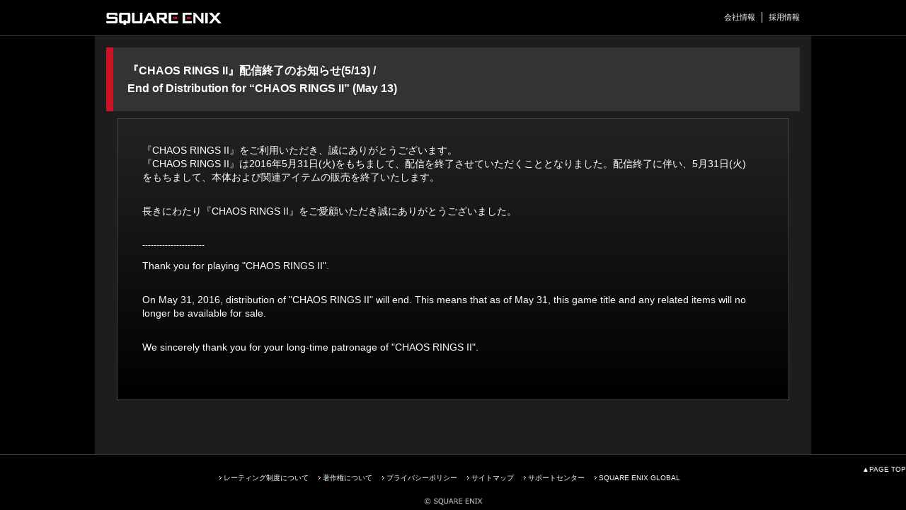

--- FILE ---
content_type: text/html
request_url: http://www.chaosrings.com/2/
body_size: 5690
content:
<!DOCTYPE html>
<html lang="ja">
<head>
<meta charset="UTF-8">
<meta http-equiv="Content-Script-Type" content="text/javascript">
<meta http-equiv="X-UA-Compatible" content="IE=edge">
<title>『CHAOS RINGS II』配信終了のお知らせ(5/13) | スクウェア・エニックス | SQUARE ENIX</title>
<meta name="author" content="SQUARE ENIX CO., LTD." />
<meta name="description" content="" />
<meta name="keywords" content="SQUARE,ENIX,SQEX,スクエニ,スクウェア・エニックス" />
<meta property="og:title" content="『CHAOS RINGS II』配信終了のお知らせ(5/13) | スクウェア・エニックス | SQUARE ENIX" />
<meta property="og:type" content="article" />
<meta property="og:url" content="http://www.chaosrings.com/2/index.html" />
<meta property="og:image" content="http://www.jp.square-enix.com/common/images/fb_icon_sqex.jpg" />
<meta property="og:description" content="" />
<link rel="stylesheet" href="/announce/css/reset.css">
<link rel="stylesheet" href="/announce/css/style_template.css">
<link rel="stylesheet" href="/announce/css/announce.css">
<link rel="apple-touch-icon" href="/announce/images/bookmark.jpg">
<script src="/announce/js/jquery-1.10.2.min.js"></script>
<!--[if lt IE 9]> 
<script src="/announce/js/html5.js"></script>
<![endif]-->
<script src="/announce/js/agent_common.js"></script>
</head>
<body>

<!-- wp -->
<div id="wp"> 
  
  <!-- header --> 
	<header>

		<!-- header-title pc版タイトル -->
		<hgroup id="header-title" class="clearfix">

			<div class="logo"><a href="http://www.jp.square-enix.com/">SQUARE ENIX</a></div>

			<!-- hd-nav -->
			<nav id="hd-nav" class="clearfix">

				<ul class="company-info clearfix">
					<li><a href="http://www.jp.square-enix.com/company/ja/">会社情報</a></li>
					<li><a href="http://www.jp.square-enix.com/recruit/">採用情報</a></li>
				</ul>

				<!-- Googleカスタム検索 -->
					<gcse:search></gcse:search>
				<!-- /Googleカスタム検索 -->

			</nav>
			<!-- /hd-nav -->

		</hgroup>
		<!-- header-title pc版タイトル -->

		<!-- phone-title スマホ版メニュー -->
        <div id="spOnly">
        <hgroup id="phone-title">
			<div class="logo"><a href="/"><img src="/announce/images/square_logo_640.png" alt="SQUARE ENIX"></a></div>
		</hgroup>
        </div>
		<!-- /phone-title スマホ版メニュー -->

	</header>
      <!-- /header --> 
  
  <!-- contents -->
  <div id="contents"> 

    
    <!-- main-content -->
    <div id="main-content">
      <section id="information">
        <hgroup>
          <h1>
            <div class="txtPC">『CHAOS RINGS II』配信終了のお知らせ(5/13) /<br>End of Distribution for “CHAOS RINGS II” (May 13)</div>
            <div class="txtSP">『CHAOS RINGS II』配信終了のお知らせ(5/13) /<br>End of Distribution for “CHAOS RINGS II” (May 13)</div>
          </h1>
        </hgroup>
        <div class="box clearfix">
          <div class="lineupbox">
            <div class="attention clearfix">
              <div class="info">
                <p class="summary">『CHAOS RINGS II』をご利用いただき、誠にありがとうございます。<br>
                『CHAOS RINGS II』は2016年5月31日(火)をもちまして、配信を終了させていただくこととなりました。配信終了に伴い、5月31日(火)をもちまして、本体および関連アイテムの販売を終了いたします。</p>
                <p class="summary">長きにわたり『CHAOS RINGS II』をご愛顧いただき誠にありがとうございました。</p>
                <p>----------------------</p>
                <p class="summary">Thank you for playing "CHAOS RINGS II".</p>
                <p class="summary">On May 31, 2016, distribution of "CHAOS RINGS II" will end. This means that as of May 31, this game title and any related items will no longer be available for sale.</p>
                <p class="summary">We sincerely thank you for your long-time patronage of "CHAOS RINGS II".</p>
              </div>
            </div>
          </div>
        </div>
      </section>
    </div>
    <!-- /main-content --> 
    
  </div>
  <!-- /contents --> 
  
	<!-- footer -->
	<footer>

		<!-- footer-area -->
		<div id="footer-area">

			<!-- footer-inner -->
			<div class="footer-inner clearfix">

				<!-- ft-nav -->
                <nav id="ft-nav">
                    
                    <p class="btn-top"><a href="#wp">▲PAGE TOP</a></p>
                    
                    <div class="ft-nav02">
                    	<ul class="ft-nav_link clearfix">
                            <li><a href="http://www.jp.square-enix.com/cero/">レーティング制度について</a></li>
                            <li><a href="http://www.jp.square-enix.com/caution.html">著作権について</a></li>
                            <li><a href="http://www.jp.square-enix.com/privacy/">プライバシーポリシー</a></li>
                            <li><a href="http://www.jp.square-enix.com/sitemap/">サイトマップ</a></li>
                            <li><a href="http://support.jp.square-enix.com/?n=5">サポートセンター</a></li>
                            <li><a href="http://www.square-enix.com/">SQUARE ENIX GLOBAL</a></li>
                        </ul>
                    </div>
                    
				</nav>
                <!-- /ft-nav -->

			</div>
			<!-- /footer-inner -->

			<p class="copy"><img src="http://www.jp.square-enix.com/common/images/copyright.gif" alt="SQUARE ENIX CO., LTD.All Rights Reserved." /></p>

		</div>
		<!-- footer-area -->

	</footer>
	<!-- /footer -->

</div>
<!-- /wp -->

</body>
</html>

--- FILE ---
content_type: text/css
request_url: http://www.chaosrings.com/announce/css/style_template.css
body_size: 17869
content:
/* ------------------------
　▼書式設定
--------------------------*/
html {
	margin:0;
	padding:0;
}

body {
	font-family: Verdana, Roboto, "Droid Sans", "游ゴシック", YuGothic, "メイリオ", Meiryo, "ヒラギノ角ゴ ProN W3", "Hiragino Kaku Gothic ProN", "ＭＳ Ｐゴシック", sans-serif;
	width: 100%;
	margin: 0 auto;
	color: #000000;
	font-size: 12px;
	background: #000;
}

a:link,
a:visited {
	color: #ffffff;
	text-decoration: none;
}

a:hover {
	color: #ffffff;
	text-decoration: underline;
}

a:active {	
	color: #ffffff;
	text-decoration: none;
}

/* モダンブラウザ */
img {
	max-width: 100%;
	height: auto;
	display: block;
}
/* IE8 */
img {
	width: auto\9;
}
/* IE7 */
*:img {
	width: 100%;
}

/* 画像表示振り分け */
.imgSP {
	display: none;
}
.txtSP {
	display: none;
}
@media screen and (max-width: 640px) {
	.imgPC {
		display:none;
	}
	.imgSP {
		display:block;
	}
	.txtPC {
		display:none;
	}
	.txtSP {
		display:block;
	}
}
/* ------------------------
　▲書式設定
--------------------------*/

/* ------------------------
　▼header　ヘッダー
--------------------------*/
header {
	height: 50px;
	border-bottom: 1px solid #3c3838;
}

@media screen and (max-width: 640px) {
	header {
		height: auto;
		padding:10px 0;
	}
}

#header-title {
	width: 980px;
	height: 26px;
	margin: 0 auto;
	padding: 12px 0;
}

@media screen and (max-width: 640px) {
	#header-title {
		display: none;
	}
}

#header-title div.logo {
	float: left;
}

#header-title div.logo a {
	width: 208px;
	height: 19px;
	margin: 4px 0 3px;
	display: block;
	text-indent: -9999px;
	background: url(http://www.jp.square-enix.com/img/header/square_logo.png) no-repeat left top;
}

#hd-nav {
	/* width: 425px; */
	height: 23px;
	float: right;
}

#hd-nav ul.company-info {
	padding: 5px 0;
	font-size: 11px;
	float: left;
}

#hd-nav ul.company-info li {
	margin-right: 9px;
	padding-right: 9px;
	border-right: 1px solid #ffffff;
	float: left;
}

#hd-nav ul.company-info li:last-child {
	margin-right: 0;
	padding-right: 0;
	border-right: none;
}

/* googleカスタム検索 */

div#___gcse_0 {
	width: 156px;
	padding-top:2px;
	margin-left: 10px;
	float:right;
}
div#___gcse_0 .gsc-control-cse {
	padding:0;
	border:none;
	background:none;
}

div#___gcse_0 form,
div#___gcse_0 input {
	margin: 0;
	padding: 0;
}

div#___gcse_0 form table.gsc-search-box {
	margin-bottom:0;
}
div#___gcse_0 form td.gsc-input {
	padding-right:0;
	background:url(http://www.jp.square-enix.com/common/images/gcse_icon_k.png) left center no-repeat !important;
}
div#___gcse_0 form td.gsc-clear-button {
	display:none;
}
div#___gcse_0 form input#gsc-i-id1 {
	width:137px;
	height:20px;
	border: 1px solid #333!important;
	font-size:11px;
	color:#333;
}

div#___gcse_0 form input#gsc-i-id1.gsc-input {
	background:url(http://www.jp.square-enix.com/common/images/gcse.gif) left center no-repeat #ffffff !important;
	line-height:20px;
}
div#___gcse_0 form input#gsc-i-id1.gsc-input-focus {
	background-image:none !important;
}

div#___gcse_0 form input.gsc-search-button {
	min-width:20px;
	width:20px;
	height:22px;
	cursor:pointer;
	text-indent:-9999px;
	background:url(http://www.jp.square-enix.com/common/images/gcse_icon_k.png) left center no-repeat !important;
}
div#___gcse_0 form div.gsc-clear-button {
	margin:0;
	padding:4px;
}

div#___gcse_0 div.gsc-results-wrapper-overlay {
	background:#1b1b1b;
}
div#___gcse_0 div.gsc-results-wrapper-overlay #resInfo-0{
	color:#ffffff;
}
div#___gcse_0 div.gsc-results-wrapper-overlay .gsc-orderby-label {
	color:#ffffff;
}
div#___gcse_0 div.gsc-results-wrapper-overlay .gsc-selected-option-container {
	border:1px solid #999;
	color:#999;
}
div#___gcse_0 div.gsc-results-wrapper-overlay .gcsc-branding {
	color:#999;
}
div#___gcse_0 div.gsc-results-wrapper-overlay .gsc-cursor-box {
	text-align:center;
}
div#___gcse_0 div.gsc-results-wrapper-overlay .gsc-cursor .gsc-cursor-page {
	background-color:#1b1b1b;
	color:#999;
}
div#___gcse_0 div.gsc-results-wrapper-overlay .gsc-cursor .gsc-cursor-page.gsc-cursor-current-page {
	background-color: #b6b6b6;
	color:#000;
}

div#___gcse_0 div.gsc-webResult.gsc-result {
	background-color: #ffffff;
	border: none;
	padding:10px;
	border-left:10px solid #ffffff;
}
div#___gcse_0 div.gsc-webResult.gsc-result:hover {
	border-left:10px solid #ff0000;
}

div#___gcse_0 div.gsc-webResult.gsc-result div.gs-title {
	margin-bottom:10px;
	text-decoration:none;
	font-weight:bold;
	height:21px;
}

div#___gcse_0 div.gsc-webResult.gsc-result div.gs-title a {
	color: #333;
	text-decoration:none;
}
div#___gcse_0 div.gsc-webResult.gsc-result div.gs-title a:hover,
div#___gcse_0 div.gsc-webResult.gsc-result div.gs-title a:hover em {
	text-decoration:underline;
	font-size:16px;!important
}
div#___gcse_0 div.gsc-webResult.gsc-result div.gs-title b {
	color: #000;
}
div#___gcse_0 div.gsc-webResult.gsc-result .gs-snippet {
	color:#333;
}

div#___gcse_0 div.gsc-webResult.gsc-result .gs-no-results-result .gs-snippet,
div#___gcse_0 div.gsc-webResult.gsc-result .gs-error-result .gs-snippet {
	background: none;
	border: none;
	padding:10px;
}


div#___gcse_0 div.gsc-webResult.gsc-result .gs-visibleUrl {
	color:#000;
	font-weight:bold;
}
div#___gcse_0 div.gsc-webResult.gsc-result div.gs-title.gs-bidi-start-align a em {
	text-decoration:underline;
	color:#000;
}

/* ------------------------
　▲header　ヘッダー
--------------------------*/

/* ------------------------
　▼　スマホ版　メニュー
--------------------------*/
@media screen and (min-width: 641px) {
	#phone-title {
		display: none;
	}
}

@media screen and (max-width: 640px) {
	#phone-title {
		width: 100%; /* 608px;*/
		height: auto;
		position: relative;
	}

	#phone-title input {
		display: none;
	}

	#phone-title label {
		width: 12.5%; /* 80px; */
		min-height: 100%;
		margin: 0 2.5%;
		display: block;
		position: absolute;
		cursor: pointer;
		background: url(http://www.jp.square-enix.com/img/header/btn_gnav_640.png) no-repeat top left;
		-moz-background-size: cover;
		background-size: cover;
	}

	#phone-title #menu-toggle:checked ~ #phone-nav {
		left: 0;
	}
	#phone-title #menu-toggle:checked ~ .handler {
		left: inherit;
		right: 0;
	}

	#phone-title.open #phone-nav {
		left: 0;
		-webkit-box-shadow:  0px 0px 5px 5px rgba(0, 0, 0, 0.5);
        box-shadow:  0px 0px 5px 5px rgba(0, 0, 0, 0.5);
	}

	#phone-title.open .handler {
		left: inherit;
		right: 0;
	}

	#phone-title div.logo {
		width: 50%; /* 418px */
		/*height: auto; /* 35px */ 
		margin: 0 auto;
		padding: 3% 0;
		text-align: center;
	}
	#phone-title div.logo img {display:inline;}

	#phone-nav {
		width: 80%; /* 512px */
		height: auto;
		position: absolute;
		top: -10px;
		left: -81%;
		overflow: hidden;
		background: #2a2a2a;
		-webkit-transition: all 0.3s ease 0s;
		-moz-transition: all 0.3s ease 0s;
		-ms-transition: all 0.3s ease 0s;
		-o-transition: all 0.3s ease 0s;
		transition: all 0.3s ease 0s;
		z-index: 999999;
	}

	#phone-nav dl {
		width: 100%;
	}

	#phone-nav dl dt {
		height: auto; /* 23px */
		padding: 16px 0;
		text-align: center;
		color: #9d9d9d;
		background: #333333;
		background: -moz-linear-gradient(top,  #333333 0%, #141414 50%, #000000 51%, #131313 100%);
		background: -webkit-gradient(linear, left top, left bottom, color-stop(0%,#333333), color-stop(50%,#141414), color-stop(51%,#000000), color-stop(100%,#131313));
		background: -webkit-linear-gradient(top,  #333333 0%,#141414 50%,#000000 51%,#131313 100%);
		background: -o-linear-gradient(top,  #333333 0%,#141414 50%,#000000 51%,#131313 100%);
		background: -ms-linear-gradient(top,  #333333 0%,#141414 50%,#000000 51%,#131313 100%);
		background: linear-gradient(to bottom,  #333333 0%,#141414 50%,#000000 51%,#131313 100%);
		filter: progid:DXImageTransform.Microsoft.gradient( startColorstr='#333333', endColorstr='#131313',GradientType=0 );
		text-shadow:-1px -1px 0 #000;
	}

	#phone-nav dl dd {
		position:relative;
		text-shadow:-1px -1px 0 #000;
	}
	#phone-nav dl dd:before {
		content: "";
		height: 1px;
		left: 0;
		position: absolute;
		top: -1px;
		width: 100%;
		background: #2a2a2a;
		background: -moz-linear-gradient(left,  #2a2a2a 1%, #333333 10%, #999999 50%, #333333 90%, #2a2a2a 100%);
		background: -webkit-gradient(linear, left top, right top, color-stop(1%,#2a2a2a), color-stop(10%,#333333), color-stop(50%,#999999), color-stop(90%,#333333), color-stop(100%,#2a2a2a));
		background: -webkit-linear-gradient(left,  #2a2a2a 1%,#333333 10%,#999999 50%,#333333 90%,#2a2a2a 100%);
		background: -o-linear-gradient(left,  #2a2a2a 1%,#333333 10%,#999999 50%,#333333 90%,#2a2a2a 100%);
		background: -ms-linear-gradient(left,  #2a2a2a 1%,#333333 10%,#999999 50%,#333333 90%,#2a2a2a 100%);
		background: linear-gradient(to right,  #2a2a2a 1%,#333333 10%,#999999 50%,#333333 90%,#2a2a2a 100%);
		filter: progid:DXImageTransform.Microsoft.gradient( startColorstr='#2a2a2a', endColorstr='#2a2a2a',GradientType=1 );
	}
	#phone-nav dl dd:after {
		content: '';
		position: absolute;
		width: 100%;
		left: 0;
		height: 1px;
		bottom: -1px;
		background: #2a2a2a;
		background: -moz-linear-gradient(left,  #2a2a2a 0%, #2c2c2c 10%, #000000 51%, #2c2c2c 90%, #2a2a2a 99%);
		background: -webkit-gradient(linear, left top, right top, color-stop(0%,#2a2a2a), color-stop(10%,#2c2c2c), color-stop(51%,#000000), color-stop(90%,#2c2c2c), color-stop(99%,#2a2a2a));
		background: -webkit-linear-gradient(left,  #2a2a2a 0%,#2c2c2c 10%,#000000 51%,#2c2c2c 90%,#2a2a2a 99%);
		background: -o-linear-gradient(left,  #2a2a2a 0%,#2c2c2c 10%,#000000 51%,#2c2c2c 90%,#2a2a2a 99%);
		background: -ms-linear-gradient(left,  #2a2a2a 0%,#2c2c2c 10%,#000000 51%,#2c2c2c 90%,#2a2a2a 99%);
		background: linear-gradient(to right,  #2a2a2a 0%,#2c2c2c 10%,#000000 51%,#2c2c2c 90%,#2a2a2a 99%);
		filter: progid:DXImageTransform.Microsoft.gradient( startColorstr='#2a2a2a', endColorstr='#2a2a2a',GradientType=1 );
	}
	
	#phone-nav dl dd a {
		height: auto; /* 23px */
		padding: 20px 0;
		display: block;
		text-align: center;
		font-weight: bold;
	}

	#phone-nav dl dd a:hover {
		display: block;
	}

	#phone-nav ul {
		padding-bottom: 6px;
		text-align: center;
		position:relative;
		background:#1a1a1a;
	}
	#phone-nav ul li:first-child:before {
		content: "";
		height: 1px;
		left: 0;
		position: absolute;
		top: -1px;
		width: 100%;
		background: #2a2a2a;
		background: -moz-linear-gradient(left,  #2a2a2a 1%, #333333 10%, #999999 50%, #333333 90%, #2a2a2a 100%);
		background: -webkit-gradient(linear, left top, right top, color-stop(1%,#2a2a2a), color-stop(10%,#333333), color-stop(50%,#999999), color-stop(90%,#333333), color-stop(100%,#2a2a2a));
		background: -webkit-linear-gradient(left,  #2a2a2a 1%,#333333 10%,#999999 50%,#333333 90%,#2a2a2a 100%);
		background: -o-linear-gradient(left,  #2a2a2a 1%,#333333 10%,#999999 50%,#333333 90%,#2a2a2a 100%);
		background: -ms-linear-gradient(left,  #2a2a2a 1%,#333333 10%,#999999 50%,#333333 90%,#2a2a2a 100%);
		background: linear-gradient(to right,  #2a2a2a 1%,#333333 10%,#999999 50%,#333333 90%,#2a2a2a 100%);
		filter: progid:DXImageTransform.Microsoft.gradient( startColorstr='#2a2a2a', endColorstr='#2a2a2a',GradientType=1 );
	}

	#phone-nav ul li {
		padding-top: 6px;
	}

}

/* ------------------------
　▲	スマホ版　メニュー
--------------------------*/
/* ------------------------
　▼gnav　グローバルナビ
--------------------------*/
#gnav {
	width: 980px;
	margin:0 auto 15px auto;
}

@media screen and (max-width: 640px) {
	#gnav {
		display: none;
	}
}

#gnav li {
	height: 40px;
	float: left;
}

#gnav li.game {
	width: 132px;
}

#gnav li.amusement {
	width: 148px;
}

#gnav li.magazine {
	width: 157px;
}

#gnav li.anime {
	width: 98px;
}

#gnav li.music {
	width: 129px;
}

#gnav li.goods {
	width: 96px;
}

#gnav li.store {
	width: 89px;
}

#gnav li.members {
	width: 131px;
}
/* ------------------------
　▲gnav　グローバルナビ
--------------------------*/

/* ------------------------
　▼contents　コンテンツ
--------------------------*/

#contents {
	width: 980px;
	margin: 0 auto;
	padding: 16px;
	background: #1d1d1d;
	color:#fff;
}

@media screen and (max-width: 640px) {
	#contents {
		width:100%;
		max-width: 640px;
		padding:0 0 20px 0;
	}
}

#contents p.btn-top {
	margin-top: 15px;
	text-align: right;
}

#contents a,
#contents a:hover {color: #F66;}
#contents a:hover {text-decoration:underline;}

#contents h1{
	margin-bottom:10px;
	padding:20px;
	font-size:16px;
	line-height:16px;
	color:#fff;
	background:#333;
	border-left:10px solid #CE1226;
}

hgroup h2,
hgroup h3 {
	margin-bottom:15px;
}

hgroup h2 {
	padding:12px 10px 12px 35px;
	margin-bottom:10px;
	color:#fff;
	font-size:16px;
	line-height:16px;
	font-weight:bold;
	background:url(/announce/images/h2_bg.png) left center no-repeat;
	background-size:20px 40px;
}
@media screen and (max-width: 640px) {
	hgroup h2 {
		padding:10px 10px 10px 20px;
		font-size:14px;
		background-size:15px 30px;
	}
}

#contents .box {
	padding:0 15px;
	margin-bottom:30px;
}
#contents p {margin-bottom:10px;}

/* ------------------------
　▲contents　コンテンツ
--------------------------*/


/* ------------------------
　▼footer　フッター
--------------------------*/
footer .footer-inner {border-top:1px solid #3c3837;}

footer #ft-nav {font-size:10px;}
footer #ft-nav ul li {
	padding-left:7px;
	margin-right:10px;
	background:url(/announce/images/ft_arw.gif) left center no-repeat;
	min-width:70px;
}

footer #ft-nav .ft-nav01 {
	border-bottom:1px solid #3c3837;
}
footer #ft-nav .footeropen {
	display:none;
	position:relative;
	color:#fff;
	background:#666;
	padding:5px;
	width:80%;
	margin:20px auto;
	border-radius: 5px;
	-webkit-border-radius: 5px;
	-moz-border-radius: 5px;
	text-align:center;
	cursor:pointer;
}
footer #ft-nav .footeropen div {
	line-height:16px;
	height:16px;
}
footer #ft-nav .footeropen span {
	display:block;
	float:left;
	color:#999;
	background:#333;
	font-size:10px;
	text-align:center;
	line-height:10px;
	position:absolute;
	top:5px;
	left:5px;
	padding:3px;
	width:10px;
	height:10px;
	border-radius: 10px;
	-webkit-border-radius: 10px;
	-moz-border-radius: 10px;
}
@media screen and (max-width: 640px) {
	footer #ft-nav .footeropen {
		display:block;
	}
	footer #ft-nav .ft-nav01 {
		display:none;
	}
}

footer #ft-nav .ft-nav_column {
	width:1012px;
	margin:20px auto;
	display:table;
	background:url(/announce/images/ft_line.gif) left top no-repeat;
}
@media screen and (max-width: 640px) {
	footer #ft-nav .ft-nav_column {
		width:100%;
		background:none;
	}
}

footer #ft-nav .ft-nav_column .ft-nav_column1 {
	display:table-cell;
	padding:0 0 0 15px;
	width:322px;
	background:url(/announce/images/ft_line.gif) right top repeat-y;
}
@media screen and (max-width: 640px) {
	footer #ft-nav .ft-nav_column .ft-nav_column1 {
		width:auto;
		margin:0 0 20px 0;
		display:block;
		background:none;
	}
}

footer #ft-nav .ft-nav_column .ft-nav_column2 {
	display:table-cell;
	padding:0 0 0 15px;
	width:322px;
	background:url(/announce/images/ft_line.gif) right top repeat-y;
}
@media screen and (max-width: 640px) {
	footer #ft-nav .ft-nav_column .ft-nav_column2 {
		width:auto;
		margin:0 0 20px 0;
		display:block;
		background:none;
	}
}

footer #ft-nav .ft-nav_column .ft-nav_column3 {
	display:table-cell;
	padding:0 0 0 15px;
	width:323px;
	background:url(/announce/images/ft_line.gif) right top repeat-y;
}
@media screen and (max-width: 640px) {
	footer #ft-nav .ft-nav_column .ft-nav_column3 {
		width:auto;
		margin:0;
		display:block;
		background:none;
	}
}

footer #ft-nav .ft-nav_column .ft-nav_title {
	margin: 0 0 10px 0;
	position:relative;
	height:20px;
	vertical-align:middle;
}
footer #ft-nav .ft-nav_column .ft-nav_title a {
	display:block;
	height:20px;
}
footer #ft-nav .ft-nav_column .ft-nav_title img {
	float:left;
	margin-right:5px;
	background:#000;
}
footer #ft-nav .ft-nav_column .ft-nav_title span {
	padding:5px 0 5px 7px;
	display:block;
	float:left;
	height:10px;
	line-height:10px;
	background:url(/announce/images/ft_arw.gif) center left no-repeat;
}
footer #ft-nav .ft-nav_column .ft-nav_category {
	margin: 0 0 5px 30px;
}
footer #ft-nav .ft-nav_column .ft-nav_link {
	margin:0 0 0 30px;
}
	footer #ft-nav .ft-nav_column .mb20 {margin-bottom:20px;}


footer p.btn-top {
	margin-top: 15px;
	text-align: right;
}


footer #ft-nav .ft-nav02 {
	width:980px;
	margin: 0 auto 20px auto;
	display:block;
	text-align:center;
}
@media screen and (max-width: 640px) {
	footer #ft-nav .ft-nav02 {
		width:auto;
		margin: 20px auto;
		display:block;
		text-align:left;
	}
}

footer #ft-nav .ft-nav02 .ft-nav_link li {
	display:inline;
	float:none;
}
@media screen and (max-width: 640px) {
	footer #ft-nav .ft-nav02 .ft-nav_link {
		padding:0 10px;
	}
	footer #ft-nav .ft-nav02 .ft-nav_link li {
		display:block;
		margin-right:10px;
		float:left;
	}
}

footer p.copy {text-align:center;}
footer p.copy img {display:inline;}

/* ------------------------
　▲footer　フッター
--------------------------*/

--- FILE ---
content_type: text/css
request_url: http://www.chaosrings.com/announce/css/announce.css
body_size: 3110
content:
#information {
	line-height: 1.6em;
}

#information h1 {
	line-height: 1.6em!important;
}

#information .visual {
	margin-bottom:15px;
}
#information .visual .greeting {
	display:none;
	color:#fff;
	font-size:14px;
	line-height:24px;
}
@media screen and (max-width: 640px) {
	#information .visual {padding:20px; margin-bottom:0;}
	#information .visual .greeting {display:block;}
}

#information .box {padding:0 15px;}
@media screen and (max-width: 640px) {
	#information .box {padding:0 10px;}
}

#information .box .lineupbox {
	background: rgb(35,35,35);
	background: -moz-linear-gradient(top,  rgba(35,35,35,1) 0%, rgba(0,0,0,1) 100%);
	background: -webkit-gradient(linear, left top, left bottom, color-stop(0%,rgba(35,35,35,1)), color-stop(100%,rgba(0,0,0,1)));
	background: -webkit-linear-gradient(top,  rgba(35,35,35,1) 0%,rgba(0,0,0,1) 100%);
	background: -o-linear-gradient(top,  rgba(35,35,35,1) 0%,rgba(0,0,0,1) 100%);
	background: -ms-linear-gradient(top,  rgba(35,35,35,1) 0%,rgba(0,0,0,1) 100%);
	background: linear-gradient(to bottom,  rgba(35,35,35,1) 0%,rgba(0,0,0,1) 100%);
	border:1px solid #454545;
	color:#fff;
	margin-bottom:30px;
}
@media screen and (max-width: 640px) {
	#information .box .lineupbox {
		background: #111111;
	}
}


#information .box .lineupbox .attention {
	padding:35px;
}
@media screen and (max-width: 640px) {
	#information .box .lineupbox .attention {
		background:none;
		padding:20px;
		word-break:break-all;
	}
}

#information .box .lineupbox .info {
	width:100%;
}

#information .box .lineupbox .info h3 {margin-bottom:10px;}

#information .box .lineupbox strong.title {
	display:block;
	font-size:16px;
	margin-bottom:10px;
}
#information .box .lineupbox strong.title .brSP {
	display:none;
}

#information .box .attention .info p.summary {
	padding:0 15px 9px 0;
	min-height:1em;
	margin-bottom:20px;
	font-size:14px;
}

#information .box .attention .info dl.summary {
	padding:0 15px 9px 0;
	margin-bottom:20px;
	font-size:14px;
}

#information .box .attention .info dl.summary dt {
	font-weight:bold;
	display:list-item;
	list-style:url(../images/list.gif) inside;
	
}

#information .box .lineupbox dl.summary dd {
	margin-left:1.4em;
}

#information .box .lineupbox dl.summary dd ul li {
	margin-bottom:1em;
}


@media screen and (max-width: 640px) {
	#information .box .lineupbox .info {
		width:auto;
	}
	#information .box .lineupbox .info h3 img {
		margin:0 auto;
	}
	#information .box .lineupbox strong.title {
		text-align:center;
	}
	#information .box .lineupbox strong.title .brSP {
		display:inline;
	}
	#information .box .lineupbox p.summary {

		padding:0 0 10px 0;
	}
}

#information .box .caution {
	padding:25px 35px;
	background:#333;
	color:#fff;
}
#information .box .caution h4 {margin-bottom:10px;}

#information .outlink{
    background: rgba(0, 0, 0, 0) url("/info/images/icon-newwin.gif") no-repeat scroll 0 4px;
    color: #666666;
    font-size: 0.85em;
    margin-left: 8px;
    padding: 0 0 0 10px;
}

--- FILE ---
content_type: application/javascript
request_url: http://www.chaosrings.com/announce/js/agent_common.js
body_size: 1408
content:
$(function(){
	var ua = {
		iPhone: navigator.userAgent.indexOf('iPhone') != -1,
		iPad: navigator.userAgent.indexOf('iPad') != -1,
		iPod: navigator.userAgent.indexOf('iPod') != -1,
		android: navigator.userAgent.indexOf('Android') != -1,
		windows: navigator.userAgent.indexOf('Windows Phone') != -1,
		IE6: navigator.appVersion.indexOf('MSIE 6.') != -1,
		IE7: navigator.appVersion.indexOf('MSIE 7.') != -1,
		IE8: navigator.appVersion.indexOf('MSIE 8.') != -1
	}

	if(ua.iPhone || ua.iPod || ua.windows || ua.android){
			$('head').append('<meta name="viewport" content="width=device-width">');
			$.getScript("http://www.jp.square-enix.com/js/jquery.fittext.js");
			$.getScript("http://www.jp.square-enix.com/js/libs_otherbrowser.js");
			$.getScript("http://www.jp.square-enix.com/js/libs_common.js");
		}else if(ua.IE6 || ua.IE7){
			$(location).attr("href", "http://jp.square-enix.com/br_err.html");
		}else if(ua.IE8){
			$.getScript("http://www.jp.square-enix.com/js/gcse.js");
			$.getScript("http://www.jp.square-enix.com/js/libs_ie8.js");
			$.getScript("http://www.jp.square-enix.com/js/libs_common.js");
			$.getScript("http://www.jp.square-enix.com/common/js/heightLine.js");
		}else{
			$.getScript("http://www.jp.square-enix.com/js/gcse.js");
			$.getScript("http://www.jp.square-enix.com/js/libs_common.js");
			$.getScript("http://www.jp.square-enix.com/common/js/heightLine.js");
	}
});

--- FILE ---
content_type: application/javascript
request_url: http://www.jp.square-enix.com/js/libs_common.js?_=1768590768658
body_size: 1598
content:
// アドレスバー隠す
window.onload = function(){
	setTimeout("scrollTo(0,1)", 100);
};

$(function() {
	//ページ内スクロール
	$(".btn_sample").on('click', function() {
		var i = $(".btn_sample").index(this);
		var p = $(".content").eq(i).offset().top;
		$('html,body').animate({ scrollTop: p }, 'fast');
		return false;
	});

	//ページ上部へ戻る
	$(".btn-top a").on('click', function() {
		$('html,body').animate({ scrollTop: 0 }, 'fast');
		return false;
	});

	// スマホメニュー開閉
	$('.handler').on('touchstart', function() {
		$("#phone-title").toggleClass('open');
	});

	// IE8/9 クリック開閉
	$(".handler").on('click', function() {
		$("#phone-title").toggleClass('open');
	});
	
	// フッター開閉
	$(".footeropen").click(function(){
        $(".ft-nav01").stop(true, true).slideToggle();
		var txt = $('.footeropen span').text();
		var txt2 = $('.footeropen div').text();
		if (txt.indexOf('＋') != -1) {
			$(".footeropen span").text(txt.replace(/＋/g,'－'));
			$(".footeropen div").text(txt2.replace(/サービス一覧/g,'サービス一覧を閉じる'));
		} else if (txt.indexOf('－') != -1){
			$(".footeropen span").text(txt.replace(/－/g,'＋'));
			$(".footeropen div").text(txt2.replace(/サービス一覧を閉じる/g,'サービス一覧'));
		}
    });
	
	// 画像切替
	$('img').hover(
		function() {
			$(this).attr('src', $(this).attr('src').replace('_off.', '_on.'));
		},
		function() {
			if (!$(this).hasClass('currentPage')) {
				$(this).attr('src', $(this).attr('src').replace('_on.', '_off.'));
			}
		}
	);
});